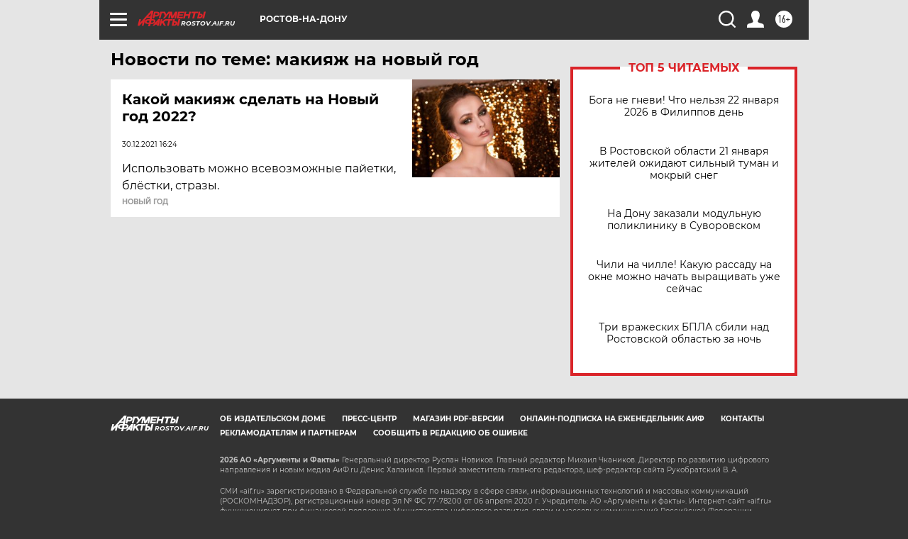

--- FILE ---
content_type: text/html
request_url: https://tns-counter.ru/nc01a**R%3Eundefined*aif_ru/ru/UTF-8/tmsec=aif_ru/169546770***
body_size: -73
content:
7A2979186970F41DX1769010205:7A2979186970F41DX1769010205